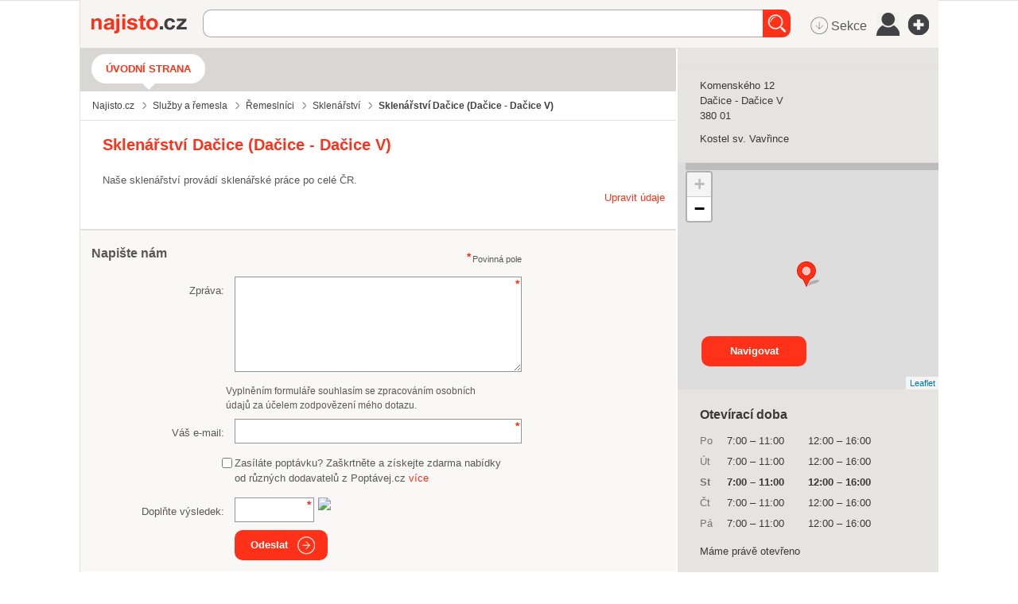

--- FILE ---
content_type: text/html; charset=utf-8
request_url: https://najisto.centrum.cz/283655/sklenarstvi-dacice/
body_size: 71407
content:
<!DOCTYPE html> <html class="no-js"> <head>  <title>Sklenářství Dačice |Sklenáři - Dačice - Dačice V - Najisto.cz</title>  <meta charset="UTF-8"> <meta name="referrer" content="unsafe-url">  <meta name="description" content="Naše sklenářství provádí sklenářské práce po celé ČR. Ověřené kontakty z katalogu firem Najisto.cz.">  <meta name="viewport" content="width=device-width, initial-scale=1.0"> <meta http-equiv="X-UA-Compatible" content="IE=edge">   <script type="text/javascript" charset="utf-8">window.gdprAppliesGlobally=true;function a(c){if(!window.frames[c]){if(document.body&&document.body.firstChild){var b=document.body;var d=document.createElement("iframe");d.style.display="none";d.name=c;d.title=c;b.insertBefore(d,b.firstChild)}else{setTimeout(function(){a(c)},5)}}}function e(j,f,h,i,d){function g(m,l,o,c){if(typeof o!=="function"){return}if(!window[f]){window[f]=[]}var k=false;if(d){k=d(m,l,o)}if(!k){window[f].push({command:m,parameter:l,callback:o,version:c})}}g.stub=true;function b(c){if(!window[j]||window[j].stub!==true){return}if(!c.data){return}var l=typeof c.data==="string";var n;try{n=l?JSON.parse(c.data):c.data}catch(k){return}if(n[h]){var m=n[h];window[j](m.command,m.parameter,function(p,o){var q={};q[i]={returnValue:p,success:o,callId:m.callId};c.source.postMessage(l?JSON.stringify(q):q,"*")},m.version)}}if(typeof window[j]!=="function"){window[j]=g;if(window.addEventListener){window.addEventListener("message",b,false)}else{window.attachEvent("onmessage",b)}}}e("__tcfapi","__tcfapiBuffer","__tcfapiCall","__tcfapiReturn");a("__tcfapiLocator");(function(c){var b=document.createElement("script");b.id="spcloader";b.type="text/javascript";b.async=true;b.src="https://sdk.privacy-center.org/"+c+"/loader.js?target="+document.location.hostname;b.charset="utf-8";var d=document.getElementsByTagName("script")[0];d.parentNode.insertBefore(b,d)})("9a8e2159-3781-4da1-9590-fbf86806f86e");window.didomiLoaded=true;var script=document.createElement("script");script.type="text/javascript";script.src="https://cdn.cpex.cz/cmp/v2/cpex-cmp.min.js";document.head.append(script);</script> <!--aaa-->
<!-- Google Tag Manager -->
<script type="text/javascript">
    

        (function(w,d,s,l,i){w[l]=w[l]||[];w[l].push({'gtm.start':
        new Date().getTime(),event:'gtm.js'});var f=d.getElementsByTagName(s)[0],
                j=d.createElement(s),dl=l!='dataLayer'?'&l='+l:'';j.async=true;j.src=
                'https://www.googletagmanager.com/gtm.js?id='+i+dl;f.parentNode.insertBefore(j,f);
                })(window,document,'script','dataLayer','GTM-N3T8G5C');

    

    
</script>
<!-- End Google Tag Manager -->
<!--bbb--> <link rel="stylesheet" href="//i0.cz/corp/menu.css?cp=3g0r" media="screen, projection">  <link rel="stylesheet" href="//i0.cz/najisto/common/css/shared-desktop.css?cp=3g0r" media="all">  <link rel="stylesheet" href="//i0.cz/najisto/common/compressed/micro_min.css?cp=3g0r" media="all">  <link rel="stylesheet" type="text/css" href="//i0.cz/najisto/common/css/pickadate.css?cp=3g0r"/>  <!--aaa-->
	<!--[if lt IE 9]>
		<link rel="stylesheet" href="//i0.cz/najisto/common/css/ie8.css?cp=3g0r" media="all">
	<![endif]-->
	<!--[if lt IE 10]>
		<link rel="stylesheet" href="//i0.cz/najisto/common/css/ie89.css?cp=3g0r" media="all">
	<![endif]-->
	<!--bbb-->  <noscript> <link rel="stylesheet" href="//i0.cz/najisto/common/css/noscript.css?cp=3g0r" media="all"> </noscript> <link rel="stylesheet" href="//i0.cz/najisto/common/css/shared-print.css?cp=3g0r" media="print"> <link rel="icon" href="//i0.cz/l/favicon/najisto.png?cp=3g0r" type="image/png"> <link rel="apple-touch-icon" sizes="114×114" href="//i0.cz/najisto/common/img/apple-touch-icon-precomposed.png"> <!--aaa-->
	<style>
							</style>
	<!--[if lt IE 9]>
		<style>
					</style>
	<![endif]-->
	<!--bbb-->  <script src="//i0.cz/l/js/jquery/jquery-1.7.js"></script>  <!--aaa-->
	<!--[if lt IE 9]>
		<script src="//i0.cz/najisto/common/js/html5shiv.js?cp=3g0r"></script>
		<script src="//i0.cz/najisto/common/js/respond.src.js?cp=3g0r"></script>
	<![endif]-->

	<!--[if (gt IE 7)&(lt IE 9)]> 
		
		<script src="//i0.cz/najisto/common/js/pie.js?cp=3g0r"></script>
		<script src="//i0.cz/najisto/common/js/pie-selectors-ie.js?cp=3g0r"></script> 
	<![endif]-->
	<!--bbb-->  <script>var _sashec_queue=_sashec_queue||[];window._sasic_queue=window._sasic_queue||[];document.write('<script type="text/javascript" src="//prod-snowly-sasic.stdout.cz/dist/najisto/sasic.min.js"onLoad="_sasic.init()"><\/script>');document.write('<script type="text/javascript" src="//prod-snowly-sasic.stdout.cz/libs/sashec-connector.min.js"onLoad="_sashec.init()"><\/script>');window.AlsOptions={tag:"najisto"};</script> <script src="https://prod-snowly-als.stdout.cz/dist/als.min.js" onLoad="_feLogging.initLogging()"> </script>   <script type="text/javascript">_sashec_queue.push(["custom",function(){_sashec._dtm_consent=true}]);</script>  <script type="text/javascript">_sashec_queue.push(['group', {'site':'najisto', 'area':'sluzby-a-remesla', 'targets':{"template":"detail","sec1":"remeslnici","sec2":"sklenarstvi","device":"d"}, callback: function(e) {
			var position = e.position; // Reference of position object
			var type     = e.type;
			var is_empty = e.is_empty;
			if (type === 'insert' && !is_empty) {
				$(position.options.element).closest('.adoceanWrapper').show();
			}
		}, 'keyword': ['sklenene-dvere', 'piskovani-skla', 'zrcadlo', 'sklarske-prace', 'ramovani-fotek', 'akvaria', 'bezpecnostni-sklo', 'izolacni-dvojskla']}]);</script> </head> <body class="microsite platform_desktop noBundle noSkin" data-pin-position="50" > <!--aaa-->
<!-- Google Tag Manager (noscript) -->
<noscript>
    <iframe src="https://www.googletagmanager.com/ns.html?id=GTM-N3T8G5C"
            height="0"
            width="0"
            style="display:none;visibility:hidden">
    </iframe>
</noscript>
<!-- End Google Tag Manager (noscript) -->

<script type="text/javascript">
    var dataLayer = dataLayer || [];
    dataLayer.push({ });

    
</script>
<!--bbb--> <div id="fb-root"></div> <nav> <ul class="blind"> <li> <a href="http://www.ippi.cz/klavesove-zkratky/neni-mapa-stranek.html" accesskey="1">Klávesové zkratky</a> </li> <li> <a href="#na-obsah-stranky" accesskey="0">Na obsah stránky</a> </li> </ul> </nav>  <input type="hidden" class="configWidget" value='"id": "toolbarCentrum", "priority": "1"'/>  <div class="headerBackground"></div> <div class="loaderWrapper cf" id="tblLoading" style="display:none;"> <img class="loaderImage" alt="Ajax kolečko" src="//i0.cz/najisto/common/img/ajax-loader.gif"> <span class="loaderText">Načítám...</span> </div>  <input type="hidden" class="configWidget" value='"id": "ajaxLoader", "priority": "2"'/>  <!--aaa-->
	<script type="text/javascript">
		var brand_a_color = "";
		var brand_a_image = "";
		var brand_c_color = "";
		var brand_c_image = "";
		var preview = 0;
</script>
<!--bbb--> <div class='brand-a' id='brand-a' > <div class='brand-b' id='brand-b'> <div class='brand-c' id='brand-c' > <div id="reklama-leader" class="reklama-leader">  <script type="text/javascript">var size=["leader","79a","91a","92a","11a","21a"];_sashec_queue.push(["position","reklama-leader",{size:size,callback:function(a){if(((a.type=="insert")&&(a.is_empty==true))||preview==1){console.log("Odbocka - prazdny obsah fireplace");if(brand_a_color!=""){$(".brand-a").css("background-color",brand_a_color)}if(brand_a_image!=""){$(".brand-a").css("background-image",'url("'+brand_a_image+'")')}if(brand_c_color!=""){$(".brand-c").css("background-color",brand_c_color)}if(brand_c_image!=""){$(".brand-c").css("background-image",'url("'+brand_c_image+'")');brandImageStyle(".brand-c",1);$(".reklama-leader").css("height","100px")}}}}]);</script>  </div>  <div class="wrapper "> <div id="infoMessage" class="systemMessageHolder"></div> <div class="headerWrapper noPicture cf" >  <header class="header noPicture"> <div class="shadowLeft shadow js_hidden"></div> <div class="shadowMiddle shadow js_hidden"></div> <div class="shadowRight shadow js_hidden"></div> <div class="shadowMap shadow"></div><div class="siteLogo"> <a href="https://najisto.centrum.cz" accesskey="2" title="Najisto.cz" class="homepage-link">Najisto.cz</a> </div> <div class="globalSearchBox globalSearchBox--desktop">  <div class="searchBoxCenter searchBoxCenter--desktop"> <form class="js_searchForm cf" method="get" action="https://najisto.centrum.cz"> <div class="searchBoxWrapper"> <input class="searchField showHint searchField--desktop" type="text" accesskey="4" name="what" value=""  placeholder="" maxlength="100"> <input class="searchSubmitLupaDesktop" type="submit" value="Hledat" > </div> </form> </div>  <input type="hidden" class="configWidget" value='"id": "searchMessage", "priority": "0"'/>  </div>  <ul class="topMenu"> <li class="profileLinkWrap"> <a class="profileLink" href="#jsAuthFormWrapper"><span>Můj profil</span></a> </li> <li class="cf"> <a href="#" class="topMenuLink">menu</a> <ul class="topMenuItems topMenuPictureItems">   <li class="menuSekce" tabindex="0"> <span class="icon-MenuSekce icon-menu" title="Sekce">&nbsp;Sekce</span> </li>  <li class="menuUser" tabindex="0"> <span class="icon-MenuUser icon-menu" title="Uživatel"></span> </li> <li class="menuAddFirm" tabindex="0"> <a href="https://najisto.centrum.cz/registrace/" target="_blank" title="Přidat firmu zdarma" class="icon-AddCompany icon-menu"></a> </li>  </ul> </li> </ul>  <input type="hidden" class="configWidget" value='"id": "topMenuLink", "priority": "2"'/> <script type="text/javascript">var origWrapHeight=0;$(document).ready(function(){$(".menuUser").click(function(a){$(".overlay-userbox").toggle();a.stopPropagation()});origWrapHeight=$(".wrapper").height();$(".menuSekce").click(function(b){$(".overlay-sectionsbox").toggle();b.stopPropagation();var c=$(".overlay-sectionsbox").height();var a=$(".wrapper").height();if($(".overlay-sectionsbox").is(":visible")){if(a<c){origWrapHeight=a;$(".wrapper").height(c+100)}}else{$(".wrapper").height(origWrapHeight)}})});$(document).click(function(a){if(!$(a.target).closest(".overlay-userbox").length){if($(".overlay-userbox").is(":visible")){$(".overlay-userbox").hide()}}if(!$(a.target).closest(".overlay-sectionsbox").length){if($(".overlay-sectionsbox").is(":visible")){$(".overlay-sectionsbox").hide();$(".wrapper").height(origWrapHeight)}}});</script>  </header>  </div>  <div id="c283655" class="js_result content cf" data-hit-id="c283655" data-hit-page="microsite" data-ga="vizitka-typ|neplacena|" itemscope itemtype="http://schema.org/LocalBusiness"> <div class="main js_microsite" id="main">  <div class="navigationBox cf" id="navigation_box"> <ul class="siteNavigation"> <li class="selectedNavigationItem firstNavigationItem"> <a class="filtersHeader" href="https://najisto.centrum.cz/283655/sklenarstvi-dacice/">Úvodní strana</a> </li>  </ul>  <ul class="breadcrumbsNavigation separatedList" itemscope itemtype="http://data-vocabulary.org/Breadcrumb"> <li><a href="https://najisto.centrum.cz" itemprop="url"><span itemprop="title">Najisto.cz</span></a></li>  <li><a href="https://najisto.centrum.cz/sluzby-a-remesla/" itemprop="url"><span itemprop="title">Služby a řemesla</span></a></li>  <li><a href="https://najisto.centrum.cz/sluzby-a-remesla/remeslnici/" itemprop="url"><span itemprop="title">Řemeslníci</span></a></li>  <li><a href="https://najisto.centrum.cz/sluzby-a-remesla/remeslnici/sklenarstvi/" itemprop="url"><span itemprop="title">Sklenářství</span></a></li>  <li class="breadcrumbsActual">Sklenářství Dačice (Dačice&nbsp;-&nbsp;Dačice&nbsp;V)</li>  </ul>  </div><div class="basicInfo cf" id="basic_info_box"> <div class="basicInfoInner fullMarginleft">  <div class="leftIndent">  <h1 class="companyTitle" itemprop="name"><span class="companyName">Sklenářství Dačice (Dačice - Dačice V)</span></h1>  <p class="companyInformation" itemprop="description">Naše sklenářství provádí sklenářské práce po celé ČR.</p>  <div class="editCompanyWrap">  <a id="js_fancyEditCompany" href="#js_fancyEditCompanyContainer" class="editCompanyButton">Upravit údaje</a>  <div style="width: 250px; height:110px; text-align: center; font-size: 16px;" id="js_fancyEditCompanyContainer" class="js_hidden"> <div style="margin-top: 20px;">Je toto moje firma?</div> <div style="margin-top: 30px;"> <button class="buttonSubmit" onclick="window.location.href = 'htt'+'ps://admin-najisto'+'.'+'centrum'+'.'+'cz/prirazeni/?assign=283'+'655-70d2d9cdd887e5073b27'+'2e86e7dcc557';">Ano</button> <button class="buttonSubmit dark" onclick="location.href='https://najisto.centrum.cz/navrh-editace/?fid=283655'">Ne</button> </div> </div>  </div> <!--aaa-->
				
				<script>
				$(document).ready(function() {
					console.debug('company_edit cacheblock.tpl');
					// if ($('#js_fancyEditCompany')) {
						$("#js_fancyEditCompany").fancybox({
							width: 400,
							maxWidth: 400,
							height:300,
							maxHeight:300

						});
					// }
					$('.fancybox-wrap').width(500);
					console.debug('company_edit cacheblock.tpl end');
				});
				</script>
				
				<!--bbb-->  </div>  <span class="js_gps hidden" data-lat="49.08053333" data-long="15.43329444" data-gmap-always-visible="true"></span>  </div> <div id="scroll" class="msgBox" style="display: block; clear: left; float: left;"></div>
 </div> <div id="inline1" class="fancy-video-content"> <iframe width="320" height="180" src="https://www.youtube.com/embed/9k8bqjwBsHg?list=PLjsg_uVrapXUPp8CEv1VwqJXW8_D1vUQ1" frameborder="0" allowfullscreen></iframe> </div>  <script>$(document).ready(function(){$(".fancybox").fancybox()});</script> <div class="contactsBox contactsBoxright cf" id="contacts_box" style="position: relative !important;" > <div class="contactsBoxInner fullMarginright cf">  <div class="contactsListWrapper"> <dl class="contactsList cf">  </dl>  </div>  </div> </div><div class="addressBox addressBoxright cf" id="address_box" style="position: relative !important;" > <div class="addressBoxInner fullMarginright cf"> <ul class="addressList" itemprop="address" itemscope itemtype="http://schema.org/PostalAddress">  <li itemprop="streetAddress" class="addressStreet">Komenského&nbsp;12</li> <li itemprop="addressLocality" class="addressCity">Dačice - Dačice V</li> <li class="addressZip">380&nbsp;01</li> <li class="addressSpecification">Kostel sv. Vavřince</li>  <li class="mapItem"><a class="mapLink js_googleMapLink" href="https://najisto.centrum.cz/49.08053333/15.43329444/mapa/">mapa</a></li>  </ul>  <div class="buttonsHolder">  <a class="callButton" href="tel:" data-gac="serp|zavolat">volat</a>  </div>  </div> </div><!--aaa-->
<script src="https://unpkg.com/leaflet@1.2.0/dist/leaflet.js"></script>
<link rel="stylesheet" href="https://unpkg.com/leaflet@1.2.0/dist/leaflet.css" />
<!--bbb--> <div class="branchMapBox" id="map_box"> <div class="branchShadowTop shadow"></div> <div class="branchShadowLeft shadow"></div> <div id="resultsMap" class="googleMap"></div>  <a class="buttonSubmit mapsButton" href="https://maps.google.com/maps?daddr=49.08053333,15.43329444">Navigovat</a>  </div> <!--aaa-->

<script type="text/javascript">
	
	function showOsmMap() {
		var point = L.latLng({$object->address->gps['latitude']},{$object->address->gps['longitude']});
		var osmTileUrl = 'https://{s}.tile.openstreetmap.org/{z}/{x}/{y}.png';
		var basemap = new L.TileLayer(osmTileUrl, {maxZoom: 18});
		mymap = new L.Map('resultsMap', {
			layers: [basemap],
			center: point, 
			zoom: 13
		});
		var marker = L.marker(point,{
			icon: L.spriteIcon()
		}).addTo(mymap);	
	}
	
	function centerOsmMap() {
		showOsmMap();
	}
	
</script>

<!--bbb--> <div class="companyDescription" id="description_box" > <h2 class="boxHeading boxHeadingCollapsible js_hiddenBox"><span class="boxHeadingInner">Více informací</span></h2> <div class="companyDescriptionInner fullMarginleft toggleBox"> <div class='nos_text'><div class='nos_default'></div></div> </div>  </div> <div id="inline1" class="fancy-video-content"> <iframe width="320" height="180" src="https://www.youtube.com/embed/9k8bqjwBsHg?list=PLjsg_uVrapXUPp8CEv1VwqJXW8_D1vUQ1" frameborder="0" allowfullscreen></iframe> </div> <!--aaa-->
<script>
$(document).ready(function() {		
	$('.fancybox').fancybox();
	});
	
</script>
<!--bbb-->  <div class="openingHoursBox cf openingHoursBoxright" id="open_hours_box"> <h2 class="openingHoursHeading">Otevírací doba</h2> <ul class="openingHoursList fullMarginright cf">  <li id="js_0"> <span class="dayOfWeek ">Po</span>  <span class=" firstInterval"> <span class="start">7:00</span> &ndash; <span class="end">11:00</span> </span>  <span class=" secondInterval"> <span class="start">12:00</span> &ndash; <span class="end">16:00</span> </span>  </li>  <li id="js_1"> <span class="dayOfWeek ">Út</span>  <span class=" firstInterval"> <span class="start">7:00</span> &ndash; <span class="end">11:00</span> </span>  <span class=" secondInterval"> <span class="start">12:00</span> &ndash; <span class="end">16:00</span> </span>  </li>  <li id="js_2"> <span class="dayOfWeek openTimes">St</span>  <span class="openTimes firstInterval"> <span class="start">7:00</span> &ndash; <span class="end">11:00</span> </span>  <span class="openTimes secondInterval"> <span class="start">12:00</span> &ndash; <span class="end">16:00</span> </span>  </li>  <li id="js_3"> <span class="dayOfWeek ">Čt</span>  <span class=" firstInterval"> <span class="start">7:00</span> &ndash; <span class="end">11:00</span> </span>  <span class=" secondInterval"> <span class="start">12:00</span> &ndash; <span class="end">16:00</span> </span>  </li>  <li id="js_4"> <span class="dayOfWeek ">Pá</span>  <span class=" firstInterval"> <span class="start">7:00</span> &ndash; <span class="end">11:00</span> </span>  <span class=" secondInterval"> <span class="start">12:00</span> &ndash; <span class="end">16:00</span> </span>  </li>  <li class="openedInfo top-1em"> <p id="is_opened"> Máme právě otevřeno </p> </li>  </ul>  </div> <div class="contactForm formBox cf hasCaptcha" id="contact_form_box"> <h2 class="boxHeading boxHeadingCollapsible js_hiddenBox"><span class="boxHeadingInner">Napište nám</span></h2> <div class="fullMarginleft toggleBox cf"> <p class="infoRequired">Povinná pole</p> <div id="contactUsForm"> <form method="post">
	<input id="form_name_reviewa" value="nglib\fe\forms\ContactUsForm" type="hidden" name="form_name" class="inputForm_name">
	<input name="poptavej_cz_hf" value="1" type="hidden" id="id_poptavej_cz_hf" class="inputPoptavej_cz_hf">
	<div class="contactNotesFieldWrapper formRow contactNotesFieldWrapper cf"><label for="id_contactNotes" class="labelContactNotes labelContactNotes">Zpráva:</label><textarea rows="5" cols="50" class="formField textareaContactNotes requiredField" data-ng-maxLength="16384" name="contactNotes" id="id_contactNotes"></textarea></div>
	<div class='gdprText'>Vyplněním formuláře souhlasím se zpracováním osobních údajů za účelem zodpovězení mého dotazu.</div>
	<div class="contactEmailFieldWrapper formRow contactEmailFieldWrapper cf"><label for="id_contactEmail" class="labelContactEmail labelContactEmail">Váš e-mail:</label><input placeholder="" value type="text" maxLength="256" class="formField inputContactEmail requiredField" name="contactEmail" id="id_contactEmail"></div>
	<div class="agreeFieldWrapper formRow agreeFieldWrapper cf"><input name="agree" value="0" type="checkbox" id="id_agree" class="inputAgree"><label for="id_agree" class="labelAgree labelAgree">Zasíláte poptávku? Zaškrtněte a získejte zdarma nabídky <br> od různých dodavatelů z Poptávej.cz <a class="fancybox" href="#fancy_vice">více</a></label></div>
	<div class="poptavej">
	<label for="id_phone" class="labelPhone labelPhone">Telefon:</label><input value type="text" maxLength="256" class="formField inputPhone requiredField" name="phone" id="id_phone">
	<label for="id_name" class="labelName labelName">Jméno:</label><input value type="text" maxLength="256" class="formField inputName" name="name" id="id_name">
	</div>
				
			<div id='fancy_vice' style='width:600px;display: none;'>
				<p class='poptavej_fancy_text'>
				Pokud zaškrtnete souhlas se zasíláním obchodních sdělení, pak budeme údaje o Vašem jménu, příjmení a elektronické adrese využívat za účelem nabízení produktů a služeb společnosti Economia, a.s.. Vaše údaje uvedené v poptávkovém formuláři včetně Vašeho emailového kontaktu dále předáme subjektu, jehož služby či zboží jste poptával, aby mohl reagovat na Vaši poptávku, a dále je předáme společnosti iFORO Group, s.r.o. se sídlem Melodická 1380/1, Stodůlky, 158 00 Praha 5, IČ: 03629619, provozující server Poptávej.cz.Vaše údaje budeme využívat do doby odvolání souhlasu. Souhlas se zasíláním obchodních sdělení budete moci odvolat i při zaslání každé jednotlivé zprávy.
				<br>
				Bližší informace o Zásadách ochrany osobních údajů naleznete <a href='https://www.economia.cz/ochrana-osobnich-udaju/?utm_source=najisto.centrum.cz' target='_blank'>ZDE</a>
				</p>				
			</div>
				
	<input class="hidden formField inputHoneypot_contact" placeholder="Nevypňujte prosím toto pole" value type="text" maxLength="256" name="honeypot_contact" id="id_honeypot_contact">
	<label for="id_simpleControl_contact" class="labelSimpleControl_contact labelSimpleControl_contact">Opište text "<span class="simpleControlText">23</span>":</label><input data-scp="23" value type="text" maxLength="256" class="formField inputSimpleControl_contact requiredField" name="simpleControl_contact" id="id_simpleControl_contact">
	<div class="captchaFieldWrapper formRow captchaFieldWrapper cf"><label for="id_captcha" class="labelCaptcha labelCaptcha">Doplňte výsledek:</label><input value="" type="text" maxLength="256" class="formField inputCaptcha requiredField" name="captcha" id="id_captcha"><img class="captchaImage" src="/captcha.php?uuid=44dbddd2-0668-4c1d-aa7b-d7e7a7e9e664" /></div>
	<button name="contact_form_submit" class="buttonSubmit buttonSubmit_contact" type="submit" id="id_submit_contact"><span class="buttonIcon">Odeslat</span></button>
	<input value="44dbddd2-0668-4c1d-aa7b-d7e7a7e9e664" type="hidden" class="formField inputUuid requiredField" name="uuid" id="id_uuid">

<input type="hidden" name="csrf" value="1795f9d8894fb07d4fc86cace91cf485beec3d73"></form><input type="hidden" class="configWidget" value='"id": "contact_form", "priority": "10", "config": "contact_form_submit"' /> </div> </div>  </div> <input type="hidden" class="configWidget" value='"id": "contact_us", "priority": "2"'/> <div class="keywordsBox" id="keywords_box"> <h2 class="boxHeading">Sekce a Štítky</h2> <div class="fullMarginright"> <ul class="keywordsList cf">  <li class="keywordItem"> <a href="https://najisto.centrum.cz/sluzby-a-remesla/remeslnici/sklenarstvi/region/jihocesky/jindrichuv-hradec/dacice/" data-gac="vizitka-akce|klicova-slova" class="companySection">Sklenářství&nbsp;Dačice</a> </li>  <li class="keywordItem"> <a href="https://najisto.centrum.cz/tag/akvaria/" data-gac="vizitka-akce|klicova-slova" class="companySection">akvária</a> </li>  <li class="keywordItem"> <a href="https://najisto.centrum.cz/tag/bezpecnostni-sklo/" data-gac="vizitka-akce|klicova-slova" class="companySection">bezpečnostní skla</a> </li>  <li class="keywordItem"> <a href="https://najisto.centrum.cz/tag/izolacni-dvojskla/" data-gac="vizitka-akce|klicova-slova" class="companySection">izolační dvojskla</a> </li>  <li class="keywordItem"> <a href="https://najisto.centrum.cz/tag/piskovani-skla/" data-gac="vizitka-akce|klicova-slova" class="companySection">pískování skla</a> </li>  <li class="keywordItem"> <a href="https://najisto.centrum.cz/tag/ramovani-fotek/" data-gac="vizitka-akce|klicova-slova" class="companySection">rámování fotek</a> </li>  <li class="keywordItem"> <a href="https://najisto.centrum.cz/tag/sklenene-dvere/" data-gac="vizitka-akce|klicova-slova" class="companySection">skleněné dveře</a> </li>  <li class="keywordItem"> <a href="https://najisto.centrum.cz/tag/sklarske-prace/" data-gac="vizitka-akce|klicova-slova" class="companySection">sklářské práce</a> </li>  <li class="keywordItem"> <a href="https://najisto.centrum.cz/tag/zrcadlo/" data-gac="vizitka-akce|klicova-slova" class="companySection">zrcadla</a> </li>  </ul> </div>  </div>  <div class="relatedCompaniesBox cf" id="related_companies_box"> <h2 class="boxHeadingCollapsible boxHeading js_hiddenBox"><span class="boxHeadingInner">Vyzkoušejte také</span></h2> <div class="relatedCompaniesBoxInner fullMarginleft toggleBox cf"> <ul class="relatedCompaniesList" data-hit-page="microsite_related_box">  <li class="cf firstInRow"> <a class="relatedCompanyLogo" href="https://najisto.centrum.cz/1950607/profes-com-sro/" data-gac="vizitka-akce|vyzkousejte-take">  <img src="//i0.cz/s/nosf/5ecVzz/1102619.70x70.jpg" alt="logo PROFES-COM s.r.o. - Stavební práce">  </a> <h3 class="relatedCompanyHeading"> <a href="https://najisto.centrum.cz/1950607/profes-com-sro/" data-hit-id="c1950607r31666121p31471745s30547216" data-hit-pos="link_microsite"  data-hit-linkid="0" data-gac="vizitka-akce|vyzkousejte-take"> PROFES-COM s.r.o. - Stavební práce </a> </h3> <p class="relatedCompanyDescription"> Máte v plánu rekonstrukci koupelny? Řešíte rozvody vody nebo ... </p> </li>  <li class="cf"> <a class="relatedCompanyLogo" href="https://najisto.centrum.cz/91901/ksena-sro/" data-gac="vizitka-akce|vyzkousejte-take">  <img src="//i0.cz/s/nosf/LUCSXp/1104891.70x70.jpg" alt="logo STAVBY - KSENA">  </a> <h3 class="relatedCompanyHeading"> <a href="https://najisto.centrum.cz/91901/ksena-sro/" data-hit-id="c91901r31666386p31471845s30547252" data-hit-pos="link_microsite"  data-hit-linkid="0" data-gac="vizitka-akce|vyzkousejte-take"> STAVBY - KSENA </a> </h3> <p class="relatedCompanyDescription"> Divize STAVBY KSENA provádí stavební práce v Praze a okolí. ... </p> </li>  <li class="cf firstInRow"> <a class="relatedCompanyLogo" href="http://www.zalivkovehmoty.cz/" data-gac="vizitka-akce|vyzkousejte-take">  <img src="//i0.cz/s/nosf/WFWtOE/287091.70x70.jpg" alt="logo REKMA - Trading – expert na asfalt">  </a> <h3 class="relatedCompanyHeading"> <a href="http://www.zalivkovehmoty.cz/" data-hit-id="c82400r31664098p31471071s30547010" data-hit-pos="link_microsite"  data-hit-linkid="0" data-gac="vizitka-akce|vyzkousejte-take"> REKMA - Trading – expert na asfalt </a> </h3> <p class="relatedCompanyDescription"> Nejmodernější technologie pro opravy silnic, odolné asfaltové či ... </p> </li>  <li class="cf"> <a class="relatedCompanyLogo" href="http://www.az-rekonstrukce.cz/" data-gac="vizitka-akce|vyzkousejte-take">  <img src="//i0.cz/s/nosf/4Y1QWU/1135217.70x70.jpg" alt="logo AZ-Reko - Rekonstrukce bytů na klíč">  </a> <h3 class="relatedCompanyHeading"> <a href="http://www.az-rekonstrukce.cz/" data-hit-id="c1982334r31666300p31471810s30547239" data-hit-pos="link_microsite"  data-hit-linkid="0" data-gac="vizitka-akce|vyzkousejte-take"> AZ-Reko - Rekonstrukce bytů na klíč </a> </h3> <p class="relatedCompanyDescription"> Nabízíme komplexní služby v oblasti rekonstrukce bytového jádra ... </p> </li>  <li class="cf firstInRow"> <a class="relatedCompanyLogo" href="https://najisto.centrum.cz/74743/pavel-srp-erimp/" data-gac="vizitka-akce|vyzkousejte-take">  <img src="//i0.cz/s/nosf/9Y782b/260118.70x70.jpg" alt="logo Pavel Srp - Erimp - elektromontáže">  </a> <h3 class="relatedCompanyHeading"> <a href="https://najisto.centrum.cz/74743/pavel-srp-erimp/" data-hit-id="c74743r31666348p31471824s30547243" data-hit-pos="link_microsite"  data-hit-linkid="0" data-gac="vizitka-akce|vyzkousejte-take"> Pavel Srp - Erimp - elektromontáže </a> </h3> <p class="relatedCompanyDescription"> Zajišťujeme průmyslové elektromontáže, údržbu veřejného ... </p> </li>  <li class="cf"> <a class="relatedCompanyLogo" href="https://najisto.centrum.cz/3115002/higeo-sro/" data-gac="vizitka-akce|vyzkousejte-take">  <img src="//i0.cz/s/nosf/ZkcwCf/652838.70x70.jpg" alt="logo HiGeo s.r.o. - Geodetické práce">  </a> <h3 class="relatedCompanyHeading"> <a href="https://najisto.centrum.cz/3115002/higeo-sro/" data-hit-id="c3115002r31664077p31471059s30547006" data-hit-pos="link_microsite"  data-hit-linkid="0" data-gac="vizitka-akce|vyzkousejte-take"> HiGeo s.r.o. - Geodetické práce </a> </h3> <p class="relatedCompanyDescription"> Specializujeme se na průmyslovou geodézii, měření ocelových ... </p> </li>  </ul>  </div> </div>  <!--aaa-->
<script>
	// NNG.Logger.debug('Google adsense A/B: B mode');

	var isA = 0;
	var google_num_ads = 0;
	var google_last_ad_type = '';

	function google_ad_request_done(google_ads) {
		var s;

		if (google_ads.length == 0)
			return;

		google_num_ads += google_ads.length;
		google_last_ad_type = google_ads[0].type;

		s = '<div class="googleAds googleAdsMini cf" id="google_adsense_B_box"><a class="ad-attribution" href="'+ google_info.feedback_url+'">Reklamy Google</a><br>';

		if (google_ads[0].type == "image") {
			s += '<a href="' + google_ads[0].url + '" target="_top" title="go to ' + google_ads[0].visible_url + '"><img border="0" src="' + google_ads[0].image_url + '"width="' + google_ads[0].image_width + '"height="' + google_ads[0].image_height + '"></a>';
		} else if (google_ads[0].type == "flash") {
			s += '<object classid="clsid:D27CDB6E-AE6D-11cf-96B8-444553540000"' + ' codebase="http://download.macromedia.com/pub/shockwave/cabs/flash/swflash.cab#version=6,0,0,0"' + ' WIDTH="' + google_ad.image_width + '" HEIGHT="' + google_ad.image_height + '">' + '<PARAM NAME="movie" VALUE="' + google_ad.image_url + '">' + '<PARAM NAME="quality" VALUE="high">' + '<PARAM NAME="AllowScriptAccess" VALUE="never">' + '<EMBED src="' + google_ad.image_url + '" WIDTH="' + google_ad.image_width + '" HEIGHT="' + google_ad.image_height + '" TYPE="application/x-shockwave-flash"' + ' AllowScriptAccess="never" ' + ' PLUGINSPAGE="http://www.macromedia.com/go/getflashplayer"></EMBED></OBJECT>';
		} else if (google_ads[0].type == "html") {
			s += google_ads[0].snippet;
		} else if (google_ads[0].type == "text") {
			switch (google_ads.length) {
				case 1:
					ad_title_class = 'ad-title-large';
					ad_text_class = 'ad-text-large';
					ad_url_class = 'ad-url-large';
					break;
				case 2:
					ad_title_class = 'ad-title-aside';
					ad_text_class = 'ad-text-aside';
					ad_url_class = 'ad-url-aside';
					break;
				default:
					ad_title_class = 'ad-title';
					ad_text_class = 'ad-text';
					ad_url_class = 'ad-url';
					break;
			}

			for(var i=0; i < google_ads.length; i++) {
				s += '<div class="googleAdsItem"><a class="' + ad_title_class + '" href="' + google_ads[i].url + '" >' + google_ads[i].line1 + '</a><br><span class="' + ad_text_class + '">' + google_ads[i].line2 + google_ads[i].line3 + '</span><br>' + '<a class="' + ad_url_class + '" href="' + google_ads[i].url + '" >' + google_ads[i].visible_url + '</a></div>';
			}
		}
		s += '</div>';
		document.write(s);
		return;
	}
</script>

<!--bbb--> <div class="googleAds googleAdsMini cf" id="google_adsense_B_box"> <script src="//i0.cz/reklama/bo/ads/najisto-detail-left.js"> </script> </div> <!--aaa-->
<script>
	/* Google ads box is appended last, because it caused delay (box flashing) within boxes placement */
	$('#main').append($('#google_adsense_B_box'));
</script>
<!--bbb-->  </div> <div class="sidebar" id="sidebar"></div>    <div id="js_adOceanBanner_box" class="adoceanWrapper" style="display: none"> <h5 class="adHeading">Reklama</h5> <script type="text/javascript">_sashec_queue.push(['position', 'js_adOceanBanner_box', {"size":["mediumrectangle","halfpage","square300","sq3","sky","widesky"],"pos":"1","targets":{"template":"detail","sec1":"remeslnici","sec2":"sklenarstvi","device":"d"}}]);</script> </div>  <div class="shadowMain shadow"></div> </div> <div id="overlay-userbox" class="overlay-userbox">  <div>Přihlášení</div> <hr> <a href="//admin-najisto.centrum.cz" target="_blank" class="admin">Chci upravit firmu</a> <a href="#jsAuthFormWrapper" class="recenzent profileLink">Jsem recenzent</a>  </div><div id="overlay-sectionsbox" class="overlay-sectionsbox">  <a class="all-sections" href="https://najisto.centrum.cz/sekce/"><strong>Všechny sekce</strong></a>  <ul class="list-section-tree cf">  <li class="item-section-tree row-section-tree-desktop row-section-tree-tablet" style='background-image: url("http://i0.cz/s/nosf/d0Ubv4/908015.png"); '> <h3> <a class="section-tree-section" href="/auto-moto/"> Auto moto </a> </h3>  <div class="section-tree-subsection-wrap"> <ul class="display-block">  <li> <a class="section-tree-subsection" href="https://najisto.centrum.cz/auto-moto/osobni-automobily/"> Osobní automobily </a> </li>  <li> <a class="section-tree-subsection" href="https://najisto.centrum.cz/auto-moto/servis-auto-moto/"> Servis auto-moto </a> </li>  <li> <a class="section-tree-subsection" href="https://najisto.centrum.cz/auto-moto/prislusenstvi-a-doplnky-pro-motorova-vozidla/"> Příslušenství a doplňky pro motorová vozidla </a> </li>  <li> <a class="section-tree-subsection" href="https://najisto.centrum.cz/auto-moto/nahradni-dily-pro-auto-moto/"> Náhradní díly pro auto-moto </a> </li>  <li> <a class="section-tree-subsection" href="https://najisto.centrum.cz/auto-moto/prodej-auto-moto/"> Prodej auto-moto </a> </li>  </ul> </div>  </li>  <li class="item-section-tree" style='background-image: url("http://i0.cz/s/nosf/MyrEYc/908016.png"); '> <h3> <a class="section-tree-section" href="/bydleni/"> Bydlení </a> </h3>  <div class="section-tree-subsection-wrap"> <ul class="display-block">  <li> <a class="section-tree-subsection" href="https://najisto.centrum.cz/bydleni/remeslnici/"> Řemeslníci </a> </li>  <li> <a class="section-tree-subsection" href="https://najisto.centrum.cz/bydleni/stavba-a-rekonstrukce/"> Stavba a rekonstrukce </a> </li>  <li> <a class="section-tree-subsection" href="https://najisto.centrum.cz/bydleni/vybaveni-domacnosti/"> Vybavení domácnosti </a> </li>  <li> <a class="section-tree-subsection" href="https://najisto.centrum.cz/bydleni/zahrada/"> Vše pro vaši zahradu </a> </li>  <li> <a class="section-tree-subsection" href="https://najisto.centrum.cz/bydleni/reality/"> Reality </a> </li>  </ul> </div>  </li>  <li class="item-section-tree row-section-tree-tablet" style='background-image: url("http://i0.cz/s/nosf/_8_qW1/908017.png"); '> <h3> <a class="section-tree-section" href="/cestovani-a-ubytovani/"> Cestování a ubytování </a> </h3>  <div class="section-tree-subsection-wrap"> <ul class="display-block">  <li> <a class="section-tree-subsection" href="https://najisto.centrum.cz/cestovani-a-ubytovani/ubytovani/"> Ubytování </a> </li>  <li> <a class="section-tree-subsection" href="https://najisto.centrum.cz/cestovani-a-ubytovani/regionalni-informace/"> Regionální informace </a> </li>  <li> <a class="section-tree-subsection" href="https://najisto.centrum.cz/cestovani-a-ubytovani/cestovni-kancelare-a-agentury/"> Cestovní kanceláře a agentury </a> </li>  <li> <a class="section-tree-subsection" href="https://najisto.centrum.cz/cestovani-a-ubytovani/tlumoceni-preklad-a-prepisy/"> Tlumočení, překlad a přepisy </a> </li>  <li> <a class="section-tree-subsection" href="https://najisto.centrum.cz/cestovani-a-ubytovani/sluzby-turistum/"> Služby turistům </a> </li>  </ul> </div>  </li>  <li class="item-section-tree row-section-tree-desktop" style='background-image: url("http://i0.cz/s/nosf/uG0ROg/908018.png"); '> <h3> <a class="section-tree-section" href="/doprava/"> Doprava </a> </h3>  <div class="section-tree-subsection-wrap"> <ul class="display-block">  <li> <a class="section-tree-subsection" href="https://najisto.centrum.cz/doprava/silnicni-autodoprava/"> Silniční autodoprava </a> </li>  <li> <a class="section-tree-subsection" href="https://najisto.centrum.cz/doprava/postovni-a-dorucovatelske-sluzby/"> Poštovní a doručovatelské služby </a> </li>  <li> <a class="section-tree-subsection" href="https://najisto.centrum.cz/doprava/logisticke-sluzby-a-skladovani/"> Logistické služby a skladování </a> </li>  <li> <a class="section-tree-subsection" href="https://najisto.centrum.cz/doprava/dopravni-a-inzenyrske-stavby/"> Dopravní a inženýrské stavby </a> </li>  <li> <a class="section-tree-subsection" href="https://najisto.centrum.cz/doprava/pujcovny-auto-moto/"> Půjčovny auto-moto </a> </li>  </ul> </div>  </li>  <li class="item-section-tree row-section-tree-tablet" style='background-image: url("http://i0.cz/s/nosf/EPRn8X/908019.png"); '> <h3> <a class="section-tree-section" href="/elektronika/"> Elektronika </a> </h3>  <div class="section-tree-subsection-wrap"> <ul class="display-block">  <li> <a class="section-tree-subsection" href="https://najisto.centrum.cz/elektronika/vypocetni-technika/"> Výpočetní technika </a> </li>  <li> <a class="section-tree-subsection" href="https://najisto.centrum.cz/elektronika/domaci-technika/"> Prodej a servis domácí techniky </a> </li>  <li> <a class="section-tree-subsection" href="https://najisto.centrum.cz/elektronika/audiovizualni-technika/"> Prodej, servis a bazar audiovizuální techniky </a> </li>  <li> <a class="section-tree-subsection" href="https://najisto.centrum.cz/elektronika/mobilni-telefony/"> Mobilní telefony </a> </li>  <li> <a class="section-tree-subsection" href="https://najisto.centrum.cz/elektronika/kancelarska-technika/"> Kancelářská technika </a> </li>  </ul> </div>  </li>  <li class="item-section-tree" style='background-image: url("http://i0.cz/s/nosf/NpdCZ0/907739.png"); '> <h3> <a class="section-tree-section" href="/erotika/"> Erotika </a> </h3>  <div class="section-tree-subsection-wrap"> <ul class="display-block">  <li> <a class="section-tree-subsection" href="https://najisto.centrum.cz/erotika/eroticke-sluzby/"> Erotické služby </a> </li>  <li> <a class="section-tree-subsection" href="https://najisto.centrum.cz/erotika/sex-shopy/"> Sex shopy </a> </li>  <li> <a class="section-tree-subsection" href="https://najisto.centrum.cz/erotika/eroticke-podniky/"> Erotické podniky </a> </li>  <li> <a class="section-tree-subsection" href="https://najisto.centrum.cz/erotika/eroticka-videa/"> Erotická videa </a> </li>  <li> <a class="section-tree-subsection" href="https://najisto.centrum.cz/erotika/eroticke-seznamky/"> Erotické seznamky </a> </li>  </ul> </div>  </li>  <li class="item-section-tree row-section-tree-desktop row-section-tree-tablet" style='background-image: url("http://i0.cz/s/nosf/2KQHwK/908021.png"); '> <h3> <a class="section-tree-section" href="/internetove-obchody-a-sluzby/"> Internetové obchody a služby </a> </h3>  <div class="section-tree-subsection-wrap"> <ul class="display-block">  <li> <a class="section-tree-subsection" href="https://najisto.centrum.cz/internetove-obchody-a-sluzby/on-line-obchody/"> On-line obchody </a> </li>  <li> <a class="section-tree-subsection" href="https://najisto.centrum.cz/internetove-obchody-a-sluzby/internetove-sluzby/"> Internetové služby </a> </li>  <li> <a class="section-tree-subsection" href="https://najisto.centrum.cz/internetove-obchody-a-sluzby/bazary-a-zastavarny/"> Bazary a zastavárny - eshop </a> </li>  <li> <a class="section-tree-subsection" href="https://najisto.centrum.cz/internetove-obchody-a-sluzby/inzertni-servery/"> Inzertní servery </a> </li>  <li> <a class="section-tree-subsection" href="https://najisto.centrum.cz/internetove-obchody-a-sluzby/internetove-obchodni-domy/"> Internetové obchodní domy </a> </li>  </ul> </div>  </li>  <li class="item-section-tree" style='background-image: url("http://i0.cz/s/nosf/d97p_x/908020.png"); '> <h3> <a class="section-tree-section" href="/kultura-a-zabava/"> Kultura a zábava </a> </h3>  <div class="section-tree-subsection-wrap"> <ul class="display-block">  <li> <a class="section-tree-subsection" href="https://najisto.centrum.cz/kultura-a-zabava/sportovni-zarizeni/"> Sportovní zařízení </a> </li>  <li> <a class="section-tree-subsection" href="https://najisto.centrum.cz/kultura-a-zabava/umelecke-a-kulturni-sluzby/"> Umělecké a kulturní služby </a> </li>  <li> <a class="section-tree-subsection" href="https://najisto.centrum.cz/kultura-a-zabava/fotografie/"> Fotografie </a> </li>  <li> <a class="section-tree-subsection" href="https://najisto.centrum.cz/kultura-a-zabava/hudebni-sluzby-a-prodej-hudebnin/"> Hudební služby a prodej hudebnin </a> </li>  <li> <a class="section-tree-subsection" href="https://najisto.centrum.cz/kultura-a-zabava/hry-a-hracky/"> Hry a hračky </a> </li>  </ul> </div>  </li>  <li class="item-section-tree row-section-tree-tablet" style='background-image: url("http://i0.cz/s/nosf/03S9u2/908022.png"); '> <h3> <a class="section-tree-section" href="/nakupovani/"> Nakupování </a> </h3>  <div class="section-tree-subsection-wrap"> <ul class="display-block">  <li> <a class="section-tree-subsection" href="https://najisto.centrum.cz/nakupovani/obchody/"> Obchody </a> </li>  <li> <a class="section-tree-subsection" href="https://najisto.centrum.cz/nakupovani/velkoobchod-a-zprostredkovani-obchodu/"> Velkoobchod a zprostředkování obchodu </a> </li>  <li> <a class="section-tree-subsection" href="https://najisto.centrum.cz/nakupovani/bazary-a-zastavarny/"> Prodej použitého zboží </a> </li>  <li> <a class="section-tree-subsection" href="https://najisto.centrum.cz/nakupovani/supermarkety-a-hypermarkety/"> Supermarkety a hypermarkety </a> </li>  <li> <a class="section-tree-subsection" href="https://najisto.centrum.cz/nakupovani/obchodni-domy/"> Obchodní domy </a> </li>  </ul> </div>  </li>  <li class="item-section-tree row-section-tree-desktop" style='background-image: url("http://i0.cz/s/nosf/XJjusZ/908023.png"); '> <h3> <a class="section-tree-section" href="/pocitace-a-komunikace/"> Počítače a komunikace </a> </h3>  <div class="section-tree-subsection-wrap"> <ul class="display-block">  <li> <a class="section-tree-subsection" href="https://najisto.centrum.cz/pocitace-a-komunikace/internetove-sluzby/"> Internetové služby </a> </li>  <li> <a class="section-tree-subsection" href="https://najisto.centrum.cz/pocitace-a-komunikace/software/"> Software </a> </li>  <li> <a class="section-tree-subsection" href="https://najisto.centrum.cz/pocitace-a-komunikace/vypocetni-technika/"> Výpočetní technika </a> </li>  <li> <a class="section-tree-subsection" href="https://najisto.centrum.cz/pocitace-a-komunikace/pocitacove-a-sitove-sluzby/"> Počítačové a síťové služby </a> </li>  <li> <a class="section-tree-subsection" href="https://najisto.centrum.cz/pocitace-a-komunikace/komunikace/"> Komunikace </a> </li>  </ul> </div>  </li>  <li class="item-section-tree row-section-tree-tablet" style='background-image: url("http://i0.cz/s/nosf/UCAd8M/908025.png"); '> <h3> <a class="section-tree-section" href="/prace-a-kariera/"> Práce a kariéra </a> </h3>  <div class="section-tree-subsection-wrap"> <ul class="display-block">  <li> <a class="section-tree-subsection" href="https://najisto.centrum.cz/prace-a-kariera/kurzy/"> Kurzy </a> </li>  <li> <a class="section-tree-subsection" href="https://najisto.centrum.cz/prace-a-kariera/profesni-a-zajmove-organizace/"> Profesní a zájmové organizace </a> </li>  <li> <a class="section-tree-subsection" href="https://najisto.centrum.cz/prace-a-kariera/personalni-a-pracovni-agentury/"> Personální a pracovní agentury </a> </li>  <li> <a class="section-tree-subsection" href="https://najisto.centrum.cz/prace-a-kariera/pracovni-odevy-a-ochranne-pracovni-pomucky/"> Výroba a prodej pracovních oděvů a ochranných pomůcek </a> </li>  <li> <a class="section-tree-subsection" href="https://najisto.centrum.cz/prace-a-kariera/personalni-poradenstvi/"> Personální poradenství </a> </li>  </ul> </div>  </li>  <li class="item-section-tree" style='background-image: url("http://i0.cz/s/nosf/HKYPKf/908026.png"); '> <h3> <a class="section-tree-section" href="/pravo-a-finance/"> Právo a finance </a> </h3>  <div class="section-tree-subsection-wrap"> <ul class="display-block">  <li> <a class="section-tree-subsection" href="https://najisto.centrum.cz/pravo-a-finance/dane-a-ucetnictvi/"> Daně a účetnictví </a> </li>  <li> <a class="section-tree-subsection" href="https://najisto.centrum.cz/pravo-a-finance/advokatni-a-pravni-sluzby/"> Advokátní a právní služby </a> </li>  <li> <a class="section-tree-subsection" href="https://najisto.centrum.cz/pravo-a-finance/pojisteni/"> Pojišťovací služby </a> </li>  <li> <a class="section-tree-subsection" href="https://najisto.centrum.cz/pravo-a-finance/financni-poradenstvi/"> Finanční a ekonomické poradenství </a> </li>  <li> <a class="section-tree-subsection" href="https://najisto.centrum.cz/pravo-a-finance/banky-a-sporitelny/"> Banky a spořitelny </a> </li>  </ul> </div>  </li>  <li class="item-section-tree row-section-tree-desktop row-section-tree-tablet" style='background-image: url("http://i0.cz/s/nosf/YieARg/908027.png"); '> <h3> <a class="section-tree-section" href="/prumysl-a-vyroba/"> Průmysl a výroba </a> </h3>  <div class="section-tree-subsection-wrap"> <ul class="display-block">  <li> <a class="section-tree-subsection" href="https://najisto.centrum.cz/prumysl-a-vyroba/strojirensky-prumysl/"> Strojírenský průmysl </a> </li>  <li> <a class="section-tree-subsection" href="https://najisto.centrum.cz/prumysl-a-vyroba/hutni-prumysl-a-kovovyroba/"> Hutní průmysl a kovovýroba </a> </li>  <li> <a class="section-tree-subsection" href="https://najisto.centrum.cz/prumysl-a-vyroba/vydavatelstvi-tisk-a-reprograficke-sluzby/"> Vydavatelství, tisk a reprografické služby </a> </li>  <li> <a class="section-tree-subsection" href="https://najisto.centrum.cz/prumysl-a-vyroba/drevozpracujici-prumysl/"> Dřevozpracující průmysl </a> </li>  <li> <a class="section-tree-subsection" href="https://najisto.centrum.cz/prumysl-a-vyroba/elektrotechnicky-prumysl/"> Elektrotechnický průmysl </a> </li>  </ul> </div>  </li>  <li class="item-section-tree" style='background-image: url("http://i0.cz/s/nosf/A3gkqH/908028.png"); '> <h3> <a class="section-tree-section" href="/restaurace-a-stravovani/"> Restaurace a stravování </a> </h3>  <div class="section-tree-subsection-wrap"> <ul class="display-block">  <li> <a class="section-tree-subsection" href="https://najisto.centrum.cz/restaurace-a-stravovani/restaurace/"> Restaurace </a> </li>  <li> <a class="section-tree-subsection" href="https://najisto.centrum.cz/restaurace-a-stravovani/ucelove-stravovani/"> Účelové stravování </a> </li>  <li> <a class="section-tree-subsection" href="https://najisto.centrum.cz/restaurace-a-stravovani/firemni-stravovani/"> Firemní stravování </a> </li>  <li> <a class="section-tree-subsection" href="https://najisto.centrum.cz/restaurace-a-stravovani/cukrarny-a-kavarny/"> Cukrárny a kavárny </a> </li>  <li> <a class="section-tree-subsection" href="https://najisto.centrum.cz/restaurace-a-stravovani/bary-herny-a-nocni-kluby/"> Bary, herny a noční kluby </a> </li>  </ul> </div>  </li>  <li class="item-section-tree row-section-tree-tablet" style='background-image: url("http://i0.cz/s/nosf/ymU05Y/908030.png"); '> <h3> <a class="section-tree-section" href="/rodina-a-spolecnost/"> Rodina a společnost </a> </h3>  <div class="section-tree-subsection-wrap"> <ul class="display-block">  <li> <a class="section-tree-subsection" href="https://najisto.centrum.cz/rodina-a-spolecnost/deti/"> Děti </a> </li>  <li> <a class="section-tree-subsection" href="https://najisto.centrum.cz/rodina-a-spolecnost/zajmove-spolky-a-sdruzeni/"> Zájmové spolky a sdružení </a> </li>  <li> <a class="section-tree-subsection" href="https://najisto.centrum.cz/rodina-a-spolecnost/zvirata/"> Zvířata </a> </li>  <li> <a class="section-tree-subsection" href="https://najisto.centrum.cz/rodina-a-spolecnost/svatebni-sluzby/"> Svatební služby </a> </li>  <li> <a class="section-tree-subsection" href="https://najisto.centrum.cz/rodina-a-spolecnost/pecovatelske-sluzby/"> Pečovatelské a ošetřovatelské služby </a> </li>  </ul> </div>  </li>  <li class="item-section-tree row-section-tree-desktop" style='background-image: url("http://i0.cz/s/nosf/IjyCII/908032.png"); '> <h3> <a class="section-tree-section" href="/sluzby-a-remesla/"> Služby a řemesla </a> </h3>  <div class="section-tree-subsection-wrap"> <ul class="display-block">  <li> <a class="section-tree-subsection" href="https://najisto.centrum.cz/sluzby-a-remesla/remeslnici/"> Řemeslníci </a> </li>  <li> <a class="section-tree-subsection" href="https://najisto.centrum.cz/sluzby-a-remesla/servisy/"> Servisy </a> </li>  <li> <a class="section-tree-subsection" href="https://najisto.centrum.cz/sluzby-a-remesla/pujcovny-a-pronajem/"> Půjčovny a pronájem </a> </li>  <li> <a class="section-tree-subsection" href="https://najisto.centrum.cz/sluzby-a-remesla/havarijni-sluzby/"> Havarijní služby </a> </li>  <li> <a class="section-tree-subsection" href="https://najisto.centrum.cz/sluzby-a-remesla/poradny-a-krizova-centra/"> Poradny a krizová centra </a> </li>  </ul> </div>  </li>  <li class="item-section-tree row-section-tree-tablet" style='background-image: url("http://i0.cz/s/nosf/sK95dS/908033.png"); '> <h3> <a class="section-tree-section" href="/sluzby-pro-firmy/"> Služby pro firmy </a> </h3>  <div class="section-tree-subsection-wrap"> <ul class="display-block">  <li> <a class="section-tree-subsection" href="https://najisto.centrum.cz/sluzby-pro-firmy/financni-sluzby/"> Finanční služby pro firmy </a> </li>  <li> <a class="section-tree-subsection" href="https://najisto.centrum.cz/sluzby-pro-firmy/reklamni-sluzby-a-tisk/"> Reklamní služby a tisk </a> </li>  <li> <a class="section-tree-subsection" href="https://najisto.centrum.cz/sluzby-pro-firmy/advokatni-a-pravni-sluzby/"> Advokátní a právní služby </a> </li>  <li> <a class="section-tree-subsection" href="https://najisto.centrum.cz/sluzby-pro-firmy/bezpecnostni-sluzby-a-technika/"> Bezpečnostní služby a technika  </a> </li>  <li> <a class="section-tree-subsection" href="https://najisto.centrum.cz/sluzby-pro-firmy/vybaveni-pro-obchody-a-provozy/"> Vybavení pro obchody a provozy </a> </li>  </ul> </div>  </li>  <li class="item-section-tree" style='background-image: url("http://i0.cz/s/nosf/72obb5/908035.png"); '> <h3> <a class="section-tree-section" href="/sport/"> Sport </a> </h3>  <div class="section-tree-subsection-wrap"> <ul class="display-block">  <li> <a class="section-tree-subsection" href="https://najisto.centrum.cz/sport/sportovni-potreby-a-vybaveni/"> Sportovní potřeby a vybavení </a> </li>  <li> <a class="section-tree-subsection" href="https://najisto.centrum.cz/sport/sportovni-zarizeni/"> Sportovní zařízení </a> </li>  <li> <a class="section-tree-subsection" href="https://najisto.centrum.cz/sport/sportovni-skoly-a-kurzy/"> Sportovní školy a kurzy </a> </li>  <li> <a class="section-tree-subsection" href="https://najisto.centrum.cz/sport/sazeni/"> Sázení </a> </li>  <li> <a class="section-tree-subsection" href="https://najisto.centrum.cz/sport/sportovni-oddily/"> Sportovní oddíly </a> </li>  </ul> </div>  </li>  <li class="item-section-tree row-section-tree-desktop row-section-tree-tablet" style='background-image: url("http://i0.cz/s/nosf/qlqw5_/908038.png"); '> <h3> <a class="section-tree-section" href="/styl-a-krasa/"> Styl a krása </a> </h3>  <div class="section-tree-subsection-wrap"> <ul class="display-block">  <li> <a class="section-tree-subsection" href="https://najisto.centrum.cz/styl-a-krasa/pece-o-telo/"> Péče o tělo </a> </li>  <li> <a class="section-tree-subsection" href="https://najisto.centrum.cz/styl-a-krasa/moda/"> Móda </a> </li>  <li> <a class="section-tree-subsection" href="https://najisto.centrum.cz/styl-a-krasa/alternativni-medicina-a-lecitelstvi/"> Alternativní medicína a léčitelství </a> </li>  <li> <a class="section-tree-subsection" href="https://najisto.centrum.cz/styl-a-krasa/zdrava-a-specialni-vyziva/"> Zdravá a speciální výživa </a> </li>  <li> <a class="section-tree-subsection" href="https://najisto.centrum.cz/styl-a-krasa/bioeko-vyrobky/"> Bio/eko výrobky </a> </li>  </ul> </div>  </li>  <li class="item-section-tree" style='background-image: url("http://i0.cz/s/nosf/xZij65/908040.png"); '> <h3> <a class="section-tree-section" href="/urady-a-organizace/"> Úřady a organizace </a> </h3>  <div class="section-tree-subsection-wrap"> <ul class="display-block">  <li> <a class="section-tree-subsection" href="https://najisto.centrum.cz/urady-a-organizace/samosprava/"> Samospráva </a> </li>  <li> <a class="section-tree-subsection" href="https://najisto.centrum.cz/urady-a-organizace/soudy-a-vykonna-moc/"> Soudy a výkonná moc </a> </li>  <li> <a class="section-tree-subsection" href="https://najisto.centrum.cz/urady-a-organizace/cirkevni-organizace-a-instituce/"> Církevní organizace a instituce </a> </li>  <li> <a class="section-tree-subsection" href="https://najisto.centrum.cz/urady-a-organizace/neziskove-a-prispevkove-organizace/"> Neziskové a příspěvkové organizace </a> </li>  <li> <a class="section-tree-subsection" href="https://najisto.centrum.cz/urady-a-organizace/policie/"> Policie </a> </li>  </ul> </div>  </li>  <li class="item-section-tree row-section-tree-tablet" style='background-image: url("http://i0.cz/s/nosf/vnkt9j/908041.png"); '> <h3> <a class="section-tree-section" href="/vzdelavani-a-veda/"> Vzdělávání a věda </a> </h3>  <div class="section-tree-subsection-wrap"> <ul class="display-block">  <li> <a class="section-tree-subsection" href="https://najisto.centrum.cz/vzdelavani-a-veda/zakladni-skoly/"> Základní školy </a> </li>  <li> <a class="section-tree-subsection" href="https://najisto.centrum.cz/vzdelavani-a-veda/materske-skoly/"> Mateřské školy </a> </li>  <li> <a class="section-tree-subsection" href="https://najisto.centrum.cz/vzdelavani-a-veda/kurzy/"> Kurzy </a> </li>  <li> <a class="section-tree-subsection" href="https://najisto.centrum.cz/vzdelavani-a-veda/jazykove-skoly-a-kurzy/"> Jazykové školy a kurzy </a> </li>  <li> <a class="section-tree-subsection" href="https://najisto.centrum.cz/vzdelavani-a-veda/sportovni-skoly-a-kurzy/"> Sportovní školy a kurzy </a> </li>  </ul> </div>  </li>  <li class="item-section-tree row-section-tree-desktop" style='background-image: url("http://i0.cz/s/nosf/PeoK3i/908042.png"); '> <h3> <a class="section-tree-section" href="/zdravi/"> Zdraví </a> </h3>  <div class="section-tree-subsection-wrap"> <ul class="display-block">  <li> <a class="section-tree-subsection" href="https://najisto.centrum.cz/zdravi/lekari-a-lekarske-ordinace/"> Lékaři a lékařské ordinace </a> </li>  <li> <a class="section-tree-subsection" href="https://najisto.centrum.cz/zdravi/zdravotnicke-zbozi/"> Zdravotnické zboží </a> </li>  <li> <a class="section-tree-subsection" href="https://najisto.centrum.cz/zdravi/lekarny/"> Lékárny </a> </li>  <li> <a class="section-tree-subsection" href="https://najisto.centrum.cz/zdravi/pecovatelske-sluzby/"> Pečovatelské a ošetřovatelské služby </a> </li>  <li> <a class="section-tree-subsection" href="https://najisto.centrum.cz/zdravi/alternativni-medicina-a-lecitelstvi/"> Alternativní medicína a léčitelství </a> </li>  </ul> </div>  </li>  <li class="item-section-tree row-section-tree-tablet" style='background-image: url("http://i0.cz/s/nosf/CRiJ9_/908043.png"); '> <h3> <a class="section-tree-section" href="/zemedelstvi/"> Zemědělství </a> </h3>  <div class="section-tree-subsection-wrap"> <ul class="display-block">  <li> <a class="section-tree-subsection" href="https://najisto.centrum.cz/zemedelstvi/zemedelska-produkce/"> Zemědělská produkce </a> </li>  <li> <a class="section-tree-subsection" href="https://najisto.centrum.cz/zemedelstvi/sluzby-pro-zemedelstvi/"> Služby pro zemědělství </a> </li>  <li> <a class="section-tree-subsection" href="https://najisto.centrum.cz/zemedelstvi/zemedelska-a-lesni-technika/"> Zemědělská a lesní technika </a> </li>  <li> <a class="section-tree-subsection" href="https://najisto.centrum.cz/zemedelstvi/lesni-hospodarstvi/"> Lesní hospodářství </a> </li>  <li> <a class="section-tree-subsection" href="https://najisto.centrum.cz/zemedelstvi/zemedelska-druzstva/"> Zemědělská družstva </a> </li>  </ul> </div>  </li>  </ul> </div> </div>   </div> </div> </div>  <!--aaa-->
<script>
    var hasNajistoProfile = false;
</script>
<!--bbb-->  <div class="authWrapper"> <a class="closeAuthHolder"> <span class="closeAuth">Zavřít</span> </a> <a class="toggleAuthHolder "> <span class="toggleAuth"></span> </a> <div class="authFormWrapper" id="jsAuthFormWrapper">  <h3 class="loginHeading">Přihlášení</h3> <p class="fb-login-button authFormFb" size="large" show-faces="false" scope="email"></p> <span class="loginOptionsOuter"> <span class="loginOptionsInner">nebo</span> </span> <form method="post" action="https://user.centrum.cz/" class="authForm">
	<input id="form_name_login" value="nglib\fe\forms\LoginForm" type="hidden" name="form_name" class="inputForm_name">
	<input value="centrum.cz" type="hidden" name="ego_domain" id="id_ego_domain" class="inputEgo_domain">
	<input value="http://najisto.centrum.cz/283655/sklenarstvi-dacice/?success=login" type="hidden" name="url" id="id_url" class="inputUrl">
	<input value="http://najisto.centrum.cz/283655/sklenarstvi-dacice/?success=login" type="hidden" name="return_url" id="id_return_url" class="inputReturn_url">
	<input value type="text" maxLength="256" class="authEmailField formField requiredField" name="ego_user" id="id_ego_user" placeholder="Váš e-mail">
	<input placeholder="Heslo" value type="password" maxLength="256" class="authPasswordField formField requiredField" name="ego_secret" id="id_ego_secret">
	<div>
	<input value="1" type="checkbox" checked="checked" name="ego_permanent" id="id_ego_permanent" class="inputEgo_permanent"><label for="id_ego_permanent" class="labelEgo_permanent labelEgo_permanent">Přihlásit se trvale</label>
	</div>
	<input name="ego_expires" value="1209600" type="hidden" id="id_ego_expires" class="inputEgo_expires">
	<a class="forgotPasswordLink" href="https://heslo.centrum.cz/najisto/" id="id_forgotPasswordLink">zapomenuté heslo</a>
	<button name="loginSubmit" value="Přihlásit" type="submit" id="id_loginSubmit" class="buttonSubmit"><span class=buttonIcon>Přihlásit</span></button>
	<input value="90f5c592-4550-4b7e-bbcf-b8747f4dfada" type="hidden" class="formField inputUuid requiredField" name="uuid" id="id_uuid">

<input type="hidden" name="csrf" value="1795f9d8894fb07d4fc86cace91cf485beec3d73"></form> </div> </div>  <input type="hidden" class="configWidget" value='"id": "ousko", "priority": "1"'/> <script type='text/javascript'>$("#id_ego_permanent").change(function(){if($("#id_ego_permanent").is(":checked")){$("#id_ego_expires").val("1209600")}else{$("#id_ego_expires").val("")}});</script>    <footer class="footer" id="footer"> <div class="columnsFooter cf"> <ul class="firstColumn"> <li><a href="http://www.agentura-najisto.cz/?utm_source=najisto.centrum.cz&amp;utm_medium=footer" title="Agentura Najisto" class="agentura-logo">Agentura Najisto</a></li> <li><a href="https://najisto.centrum.cz/kontakt/" target="_blank">Všechny kontakty</a></li> </ul> <ul class="column withSubmit"> <li class="title">Propagace na Najisto</li> <li> Podnikáte? Pomůžeme vám s propagací na internetu. Jsme Google Premium Partner a spadáme pod Economia, a.s. - jeden z největších mediálních domů v ČR. </li> <li> <div class="buttonSubmit"> <a class="buttonIcon" href=" http://www.agentura-najisto.cz/premiovy-zapis-v-najisto-cz/?utm_source=najisto&utm_medium=footer">Podpořit podnikání reklamou</a> </div> </li> </ul> <ul class="column"> <li class="title">Praktické služby</li> <li><a href="http://amplion.centrum.cz/?utm_source=najisto&utm_medium=footer" target="_blank">Slevy</a></li> <li><a href="https://www.bezsanonu.cz/?cpgn=67" target="_blank">Bezšanonu</a></li> <li><a href="https://dane.aktualne.cz/?utm_source=najisto&utm_medium=footer" target="_blank">Daňová kalkulačka</a></li> <li><a href="http://www.centrumfirem.cz/?utm_source=najisto&utm_medium=footer" target="_blank">Centrum firem</a></li> <li><a href="https://mail.centrum.cz/info/?utm_source=najisto&utm_medium=footer" target="_blank">Email</a></li> <li><a href="http://slovniky.centrum.cz/?utm_source=najisto&utm_medium=footer" target="_blank">Slovníky</a></li> <li><a href="http://tvprogram.centrum.cz/?utm_source=najisto&utm_medium=footer" target="_blank">TV Program</a></li> </ul>  </div> <nav class="corporateFooter partC cf">  <a href="https://najisto.centrum.cz/sekce/" class="catalogueLink">Sekce</a>  <ul class="servicesLinks"> <li class="agenturaLink"><a href="http://www.agentura-najisto.cz/?utm_source=najisto.centrum.cz&amp;utm_medium=footer">Agentura Najisto</a></li> <li class="centrumLink"><a href="http://www.centrum.cz/?utm_source=najisto&amp;utm_medium=footer">Centrum.cz</a></li> <li class="atlasLink"><a href="http://atlas.centrum.cz/?utm_source=najisto&amp;utm_medium=footer">Atlas.cz</a></li> </ul> <span class="copyright">1999 – 2026 &copy; Economia, a.s.</span>  <ul class="corporateLinks">  <li><a href="http://economia.ihned.cz/o-spolecnosti/?utm_source=najisto&utm_medium=footer">O nás</a></li> <li><a href="http://www.centrum.cz/sluzby/">Všechny služby </a></li> <li><a href="http://centrumholdings.jobs.cz/">Volná místa</a></li> <li><a href="https://www.economia.cz/ochrana-osobnich-udaju/?utm_source=najisto.centrum.cz">Ochrana údajů</a></li> <li><a href="http://economia.ihned.cz/cookies/">Cookies</a></li> <li><a href="http://www.agentura-najisto.cz/obchodni-podminky/">Všeobecné podmínky</a></li> <li><a href="https://najisto.help.economia.cz/support/home/">Nápověda</a></li>  </ul>  </nav> <div class="corporateFooter"> <a class="eco-cmp-show-settings" href="javascript:void(0);">Nastavení soukromí</a> </div> <!--aaa-->

<script>
	document.writeln('<img src="//i0.cz/najisto/common/img/sprite.png?ad=http://adclick.cz" style="width: 1px; height: 1px;" id="adclick_js_helper" />');
</script>

<!--bbb--> <a class="poweredNajisto" href="https://najisto.centrum.cz"><span class="poweredNajistoInner">Powered by Najisto.cz</span></a> <div class="poweredNajistoSearch js_hidden cf"> <a class="poweredNajistoLogo" href="https://najisto.centrum.cz">Najisto.cz</a>  <div class="globalSearchBox">  <div class="searchBoxCenter"> <form class="js_searchForm cf" method="get" action="https://najisto.centrum.cz"> <span class="searchFieldHolderWrap"> <span class="searchFieldHolder"> <input class="searchField showHint" type="text" accesskey="4" name="what" value=""  placeholder="hledaný výraz" maxlength="100"> </span> </span> <span class="searchSubmitHolderWrap"> <span class="searchSubmitHolder"> <input class="searchSubmitLupa" type="submit" value="" > </span> </span> </form> </div>  <input type="hidden" class="configWidget" value='"id": "searchMessage", "priority": "0"'/>  </div>  <ul class="poweredNajistoList"> <li><a href="https://najisto.centrum.cz/registrace/">Přidat firmu</a></li> <li><a href="https://najisto.centrum.cz/kontakt/">Kontakt</a></li> </ul> </div>  </footer>  <!--aaa-->
<script>
	var currentTreshold = -1;
	layouts = {
		0 : {
			'main' : ['headquarters_title_box','branches_title_box','navigation_box','region_filter_box','subpage_title_box_wrapper','product_detail_wrapper','aux_box', 'rating_subpage_box', 'message404','branches_list_box','basic_info_box', 'contacts_box','address_box','contact_persons_box','open_hours_box','yext_special_offer_box','reservation_step_one_box','reservanto_box','rating_box','yext_box','vflags_box','map_box','branches_box','description_box','gallery_box','products_box','reality_box','coupon_box','facebook_box','download_box','news_subscribe_box','news_box','review_box','cars_box','contact_form_box','google_adsense_B_box','related_companies_box','related_vip_box','keywords_box','yext_logo_box','vcf_box', 'google_adsense_A_box','adsense_detail_mobil'],
			'sidebar' : []
		}
	}
</script>

<script>
	layouts[768] = {
		'main' : ['headquarters_title_box','branches_title_box','navigation_box','region_filter_box','subpage_title_box_wrapper','product_detail_wrapper','aux_box', 'rating_subpage_box', 'message404','gallery_box','products_box','branches_list_box','basic_info_box','news_box','yext_box','vflags_box', 'rating_box','vflags_box','branches_box','description_box','coupon_box','gallery_box','products_box','download_box','contact_us_box','related_companies_box','google_adsense_A_box', 'reality_box', 'review_box','cars_box','contact_form_box','google_adsense_B_box','related_companies_box','google_adsense_A_box'],
		'sidebar' : ['yext_special_offer_box','reservation_step_one_box','reservanto_box','contacts_box','address_box','contact_persons_box','map_box','open_hours_box','facebook_box','news_box','sections_tags_box','vcf_box','special_offer_box','yext_logo_box','js_adOceanBanner_box', 'keywords_box','yext_logo_box','related_vip_box']
	}		
</script>
<!--bbb--> <!--aaa-->
	<script type="text/javascript">
		address_index = $.inArray('address_box',layouts[768].sidebar);
		ad_index = $.inArray('js_adOceanBanner_box',layouts[768].sidebar);
		layouts[768].sidebar.splice(ad_index, 1);
		layouts[768].sidebar.splice(address_index+1, 0, 'js_adOceanBanner_box');
	</script>
	<!--bbb-->   <script>function viewport(){var c=window,b="inner";if(!("innerWidth" in window)){b="client";c=document.documentElement||document.body}return{width:c[b+"Width"],height:c[b+"Height"]}}function onTresholdChange(e){var f=null;var c=currentTreshold;for(treshold in layouts){if(treshold<e){c=treshold;f=layouts[treshold]}}if(currentTreshold!=c){for(parentId in f){var g=f[parentId];var h=document.getElementById(parentId);for(var d=0,b=g.length;d<b;d++){var a=document.getElementById(g[d]);if(a!=null){h.appendChild(a)}}}currentTreshold=c;if(typeof centerOsmMap=="function"){centerOsmMap()}}}function handleTresholdChange(){var a=viewport().width;onTresholdChange(a)}handleTresholdChange();</script>  <!--aaa-->
<script>
    var fbAppId = '278459815626075';
    var loginUrl = 'https://najisto.centrum.cz/auth/login/';
    var logoutUrl = 'https://najisto.centrum.cz/auth/logout/';
    var profileUrl = 'https://najisto.centrum.cz/auth/profile/'; 

    var DEBUG = false;
									
	consoleDebug = 0;
			
    var NNGconf = {
			hitsUrl: '//eventlog.netcentrum.cz/l',
			hitsUrlRedir: '//eventlog.netcentrum.cz/redir',
			hitsPages: {"serp":1,"microsite":2,"microsite_branches":3,"microsite_branches_box":22,"microsite_products":4,"microsite_product_detail":6,"microsite_gallery_items":5,"microsite_related_box":7,"microsite_related_box_vip":8,"microsite_news":20,"microsite_aux":23,"microsite_reviews":21,"hp_tips":9,"share_facebook":28},
			hitsPositions: {"company":10,"product":14,"product_link":18,"product_action":19,"coupon":15,"link_microsite":11,"link_external":12,"link_embedded_button":32,"link_embedded_anchor":33,"gallery_item":16,"download_item":17,"share_review":31},
			mediaUrl: '//i0.cz/najisto/common/',
			debug: DEBUG,
			errorLevel: consoleDebug ? consoleDebug : DEBUG ? 7 : 0, 
			mediaUrl : '//i0.cz/najisto/common/',
			siteUrl  : 'https://najisto.centrum.cz',
			cache_key: '117j120up',
			domain_name: '.najisto.centrum.cz',
			ga_id : '',
			resource_dir : '//i0.cz/najisto/common/',
			gmaps_url : '//maps.googleapis.com/maps/api/js?libraries=places&amp;sensor=true&amp;key=AIzaSyCOxuMTwmjTfyVYc6AQiycIEg5O4SLxOdQ&language=cs&callback=initialize',
			najisto_bundle : '',
			adminSettings : []		} 

   // load like-box only on vieport larger than 1024px resolution
	var fbUrl = '';
	var removeFromSymbol = jQuery.inArray('?', fbUrl.split(''));
	fbUrl = fbUrl.substring(0, removeFromSymbol != -1 ? removeFromSymbol : fbUrl.length);
	// in FB doc - https://developers.facebook.com/docs/javascript/reference/FB.api
	var pageurl = "/"+fbUrl+"?metadata=1";


	var configsWidgets= $('input.configWidget');
	var configsWidgetArray = []; 

	for (var i = 0; i < configsWidgets.length; i++) {   			
		configsWidgetArray.push(jQuery.parseJSON('{'+configsWidgets[i].value+'}'));
	}
  
	for (var i = 0; i < configsWidgetArray.length; i++) {

		if (configsWidgetArray[i].config != undefined){			 
		NNGconf[configsWidgetArray[i].id] = configsWidgetArray[i].config;		
		} 
 
	}  
</script>	 
<!--bbb--> <script src="//i0.cz/najisto/common/js/crossdomain-ajax.js?cp=3g0r"></script>  <script src="//i0.cz/najisto/common/compressed/shared_min.js?cp=3g0r"></script>  <script src="//i0.cz/najisto/common/compressed/micro/microsite_min.js?cp=3g0r"></script>   <script type="text/javascript">$.ajaxSetup({data:{cp:NNG.Conf.cache_key}});</script>    <script type="text/javascript">function getOrientation(){return(window.innerWidth<window.innerHeight)?"portrait":"landscape"}var orientation=getOrientation();if(window.addEventListener){window.addEventListener("resize",function(){var a=getOrientation();if(a!=orientation){orientation=a;NNG.Hits.update()}})}else{window.attachEvent("onresize",function(){var a=getOrientation();if(a!=orientation){orientation=a;NNG.Hits.update()}})}configsWidgetArray.sort(function(d,c){return d.priority-c.priority});for(var i=0;i<configsWidgetArray.length;i++){NNG.LoaderFn.init(configsWidgetArray[i].id)};</script>  <script type="text/javascript" src="//i0.cz/l/js/ga/ga-async.js?cp=3g0r"></script>  <script type="text/javascript">_gaq.push(["_setAccount","UA-8453291-2"]);_gaq.push(["b._setAccount","UA-8453291-1"]);_gaq.push(["_setDomainName",NNG.Conf.domain_name]);_gaq.push(["b._setDomainName",NNG.Conf.domain_name]);_gaq.push(["_trackPageview"]);_gaq.push(["b._trackPageview"]);</script>  <!--aaa-->

	
	
	<script type="text/javascript">
	<!--//--><![CDATA[//><!--
    	// (C)2000-2013 Gemius SA - gemiusAudience / centrumcz / Najisto NG - neplacena vizitka
    	var pp_gemius_identifier = new String('p9CbwjtBgIVK18EEpAQqfcRp.h5ylGM0DVGWRCNr5Bn.K7');
		function gemius_pending(i) { window[i] = window[i] || function() { var x = window[i+'_pdata'] = window[i+'_pdata'] || []; x[x.length]=arguments;};};
		gemius_pending('gemius_hit'); gemius_pending('gemius_event'); gemius_pending('pp_gemius_hit'); gemius_pending('pp_gemius_event');
		(function(d,t) { try { var gt=d.createElement(t),s=d.getElementsByTagName(t)[0]; gt.setAttribute('async','async'); gt.setAttribute('defer','defer');
		gt.src=document.location.protocol+'//spir.hit.gemius.pl/xgemius.js'; s.parentNode.insertBefore(gt,s);} catch (e) { }})(document,'script');
	//--><!]]>
	</script>
	

<!--bbb--> <!--aaa-->

<script>
	document.writeln('<img src="//i0.cz/najisto/common/img/sprite.png?ad=http://adclick.cz" style="width: 1px; height: 1px;" id="adclick_js_helper" />');
</script>

<!--bbb--> <script type="text/javascript">_sashec_queue.push(["loadAll"]);</script>  </body> </html>